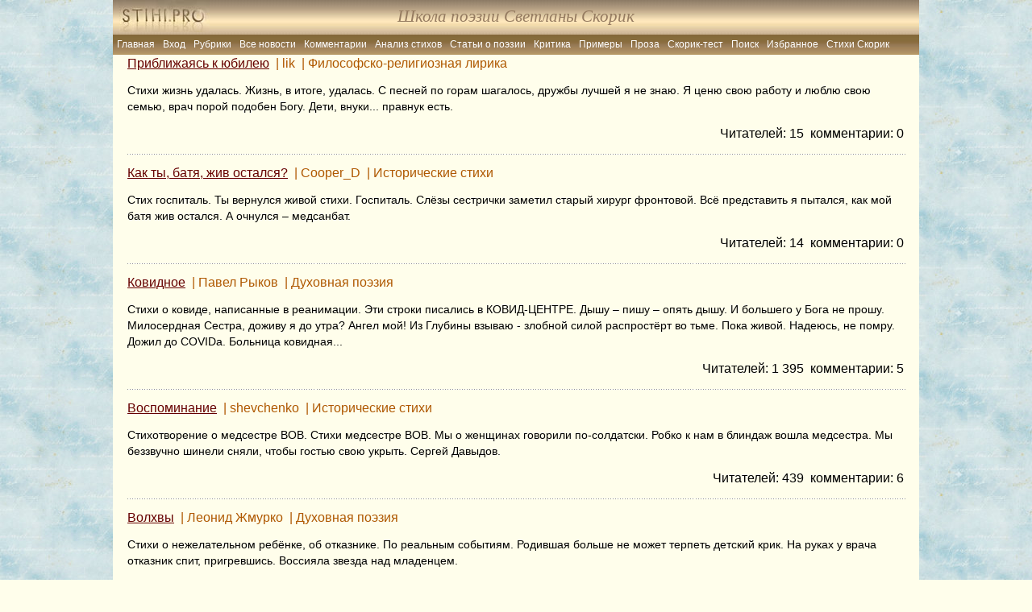

--- FILE ---
content_type: text/html; charset=utf-8
request_url: https://stihi.pro/tags/%D1%81%D1%82%D0%B8%D1%85%D0%B8%20%D0%BE%20%D0%B2%D1%80%D0%B0%D1%87%D0%B0%D1%85/
body_size: 6845
content:
<!DOCTYPE html>
<html lang="ru-RU" dir="ltr">
<head>
<title>стихи о врачах » Стихи.Про - Современная Поэзия Стихи Стихотворения Статьи Анализ</title>
<meta charset="utf-8">
<meta name="description" content="Стихи жизнь удалась. Жизнь, в итоге, удалась. С песней по горам шагалось, дружбы лучшей я не знаю. Я ценю свою работу и люблю свою семью, врач порой подобен Богу. Дети, внуки... правнук есть.">
<meta name="keywords" content="удалась, Стихи, жизнь, Жизнь, итоге, песней, горам, шагалось, дружбы, лучшей, работу, люблю, семью, порой, подобен, внуки, правнук">
<meta name="generator" content="DataLife Engine (https://dle-news.ru)">
<link rel="canonical" href="https://stihi.pro/tags/%D1%81%D1%82%D0%B8%D1%85%D0%B8%20%D0%BE%20%D0%B2%D1%80%D0%B0%D1%87%D0%B0%D1%85/">
<link rel="alternate" type="application/rss+xml" title="Стихи.Про - Современная Поэзия Стихи Стихотворения Статьи Анализ RSS" href="https://stihi.pro/rss.xml">
<link rel="alternate" type="application/rss+xml" title="Стихи.Про - Современная Поэзия Стихи Стихотворения Статьи Анализ RSS Dzen" href="https://stihi.pro/rssdzen.xml">
<link rel="preconnect" href="https://stihi.pro/" fetchpriority="high">
<meta property="twitter:card" content="summary">
<meta property="twitter:title" content="стихи о врачах » Стихи.Про - Современная Поэзия Стихи Стихотворения Статьи Анализ">
<meta property="twitter:description" content="Стихи жизнь удалась. Жизнь, в итоге, удалась. С песней по горам шагалось, дружбы лучшей я не знаю. Я ценю свою работу и люблю свою семью, врач порой подобен Богу. Дети, внуки... правнук есть.">
<meta property="og:type" content="article">
<meta property="og:site_name" content="Стихи.Про - Современная Поэзия Стихи Стихотворения Статьи Анализ">
<meta property="og:title" content="стихи о врачах » Стихи.Про - Современная Поэзия Стихи Стихотворения Статьи Анализ">
<meta property="og:description" content="Стихи жизнь удалась. Жизнь, в итоге, удалась. С песней по горам шагалось, дружбы лучшей я не знаю. Я ценю свою работу и люблю свою семью, врач порой подобен Богу. Дети, внуки... правнук есть.">

<script src="/public/js/jquery.js?v=7393a"></script>
<script src="/public/js/jqueryui.js?v=7393a" defer></script>
<script src="/public/js/dle_js.js?v=7393a" defer></script>
 <link rel="stylesheet" type="text/css" href="/templates/default-stihi/css/style.css" media="screen" />
<link media="screen" href="/templates/default-stihi/css/engine.css" type="text/css" rel="stylesheet" />
<link rel="shortcut icon" href="/favicon.ico"/>     
<meta name="yandex-verification" content="62a0e93254ccf48c" />
<meta name="yandex-verification" content="8ac877e5af07b18b" />
<meta name="google-site-verification" content="NkNzeoPSGqHbTp6uBCqgKOref1WbtCZhfptiPkq-CYU" />
</head>
<body>
<div style="background-image: url(/uploads/posts/2025-11/fon-131.jpg) ; background-attachment:fixed;background-repeat: repeat;">
<div style="background:#FFFEEB; vertical-align: baseline;" class="page">
  
  <!--//подключаем toolbar /-->

  <div class="header">
 <div class="logo" style="font-size: 70%"></div>
<a class="log" style="text-decoration: none" href="/" >Школа поэзии Светланы Скорик </a>
  
<div class="hm">
<ul id="navigationMenu" >
<li><a href="/" class='normalMenu' title="Стихи про">Главная</a></li>
 
 <li><a href="/admin.php" class='normalMenu' target="_blank" rel="nofollow">Вход</a></li>
 <li><a href="/stihi-poeziya.html" class='normalMenu' target="_blank">Рубрики</a></li>
 <li><a href="/lastnews/" class='normalMenu'  title="Все произведения авторов">Все новости</a></li>
<li><a href="/?do=lastcomments"  class='normalMenu' rel="nofollow">Комментарии</a></li>
 <li><a href="/analiz-stihotvoreniya/" class='normalMenu' title="Анализ стихов">Анализ стихов</a></li>
 <li><a href="/articles-about-poetry/" class='normalMenu'>Статьи о поэзии</a></li>
<li><a href="/kriticheskaya-statya/" class='normalMenu' title="Критическая статья">Критика</a></li>
<li><a href="/examples-of-literary-estimation/" class='normalMenu'>Примеры</a></li>    
<li><a href="/prose/" class='normalMenu'>Проза</a></li>
<li><a href="/skorik_test.html" class='normalMenu'>Скорик-тест</a></li>
<li><a href="/poisk_stihov_poisk_avtorov.html" class='normalMenu' rel="nofollow">Поиск</a> </li>
<li><a href="/tags/" class='normalMenu' title="Избранное">Избранное</a> </li>
<li><a href="https://stihi.pro/xfsearch/%D0%A1%D0%BA%D0%BE%D1%80%D0%B8%D0%BA%20%D0%B8%D0%B7%D0%B1%D1%80%D0%B0%D0%BD%D0%BD%D0%BE%D0%B5/" class='normalMenu' title="Стихи Светланы Скорик"> Стихи Скорик</a> </li> 

</ul>
</div>

</div>


 
     <div class='main'>
	   

             

 <div class="shortnews"><div class="shortnews-header"> <a href="https://stihi.pro/22072-priblizhajas-k-jubileju.html">Приближаясь к юбилею</a><span class="shortnews-info"> <del>|</del>lik  </span> <span class="shortnews-info"><del>|</del>Философско-религиозная лирика</span ></div>  
<div class="shortnews-text"><p>Стихи жизнь удалась. Жизнь, в итоге, удалась. С песней по горам шагалось, дружбы лучшей я не знаю. Я ценю свою работу и люблю свою семью, врач порой подобен Богу. Дети, внуки... правнук есть.</p> 
<ul class="shortnews-info-bottom"><li>0</li><li>Читателей: 15 <del>комментарии:</del> </li> </ul>
    </div>
</div>
<div class="shortnews"><div class="shortnews-header"> <a href="https://stihi.pro/21788-kak-ty-batja-zhiv-ostalsja.html">Как ты, батя, жив остался?</a><span class="shortnews-info"> <del>|</del>Cooper_D  </span> <span class="shortnews-info"><del>|</del>Исторические стихи</span ></div>  
<div class="shortnews-text"><p>Стих госпиталь. Ты вернулся живой стихи. Госпиталь. Слёзы сестрички заметил старый хирург фронтовой. Всё представить я пытался, как мой батя жив остался. А очнулся – медсанбат.</p> 
<ul class="shortnews-info-bottom"><li>0</li><li>Читателей: 14 <del>комментарии:</del> </li> </ul>
    </div>
</div>
<div class="shortnews"><div class="shortnews-header"> <a href="https://stihi.pro/19069-kovidnoe.html">Ковидное</a><span class="shortnews-info"> <del>|</del>Павел Рыков  </span> <span class="shortnews-info"><del>|</del>Духовная поэзия</span ></div>  
<div class="shortnews-text">Стихи о ковиде, написанные в реанимации. Эти строки писались в КОВИД-ЦЕНТРЕ. Дышу – пишу – опять дышу. И большего у Бога не прошу. Милосердная Сестра, доживу я до утра? Ангел мой! Из Глубины взываю - злобной силой распростёрт во тьме. Пока живой. Надеюсь, не помру. Дожил до COVIDа. Больница ковидная... 
<ul class="shortnews-info-bottom"><li>5</li><li>Читателей: 1 395 <del>комментарии:</del> </li> </ul>
    </div>
</div>
<div class="shortnews"><div class="shortnews-header"> <a href="https://stihi.pro/17945-vospominanie.html">Воспоминание</a><span class="shortnews-info"> <del>|</del>shevchenko  </span> <span class="shortnews-info"><del>|</del>Исторические стихи</span ></div>  
<div class="shortnews-text">Стихотворение о медсестре ВОВ. Стихи медсестре ВОВ. Мы о женщинах говорили по-солдатски. Робко к нам в блиндаж вошла медсестра. Мы беззвучно шинели сняли, чтобы гостью свою укрыть. Сергей Давыдов. 
<ul class="shortnews-info-bottom"><li>6</li><li>Читателей: 439 <del>комментарии:</del> </li> </ul>
    </div>
</div>
<div class="shortnews"><div class="shortnews-header"> <a href="https://stihi.pro/11131-volhvy.html">Волхвы</a><span class="shortnews-info"> <del>|</del>Леонид Жмурко  </span> <span class="shortnews-info"><del>|</del>Духовная поэзия</span ></div>  
<div class="shortnews-text">Стихи о нежелательном ребёнке, об отказнике. По реальным событиям. Родившая больше не может терпеть детский крик. На руках у врача отказник спит, пригревшись. Воссияла звезда над младенцем. 
<ul class="shortnews-info-bottom"><li>5</li><li>Читателей: 1 903 <del>комментарии:</del> </li> </ul>
    </div>
</div>
<div class="shortnews"><div class="shortnews-header"> <a href="https://stihi.pro/10293-na-bolnichnom-kafele.html">На больничном кафеле</a><span class="shortnews-info"> <del>|</del>subbotin  </span> <span class="shortnews-info"><del>|</del>Гражданская лирика</span ></div>  
<div class="shortnews-text">Стихи о гибели жизней, чести и достоинства в прогнившем государстве, о бессилии медицины. Молодые медики готовы нас отпеть и к свету отпустить. 
<ul class="shortnews-info-bottom"><li>5</li><li>Читателей: 2 160 <del>комментарии:</del> </li> </ul>
    </div>
</div>
<div class="shortnews"><div class="shortnews-header"> <a href="https://stihi.pro/9311-portret-hirurga-intervyu.html">Портрет хирурга</a><span class="shortnews-info"> <del>|</del>Светлана Скорик  </span> <span class="shortnews-info"><del>|</del>Стихи об искусстве </span ></div>  
<div class="shortnews-text"><p>Стихи хирургу, по картине Михаила Нестерова «Портрет хирурга». Гибкие пальцы и сильные руки хирурга. Мысли полёт удивительно схвачен. Профиль мечтательный и энергичный.</p> 
<ul class="shortnews-info-bottom"><li>3</li><li>Читателей: 3 622 <del>комментарии:</del> </li> </ul>
    </div>
</div>
<div class="shortnews"><div class="shortnews-header"> <a href="https://stihi.pro/8858-lesnoy-gnom.html">Лесной доктор</a><span class="shortnews-info"> <del>|</del>Светлана Скорик  </span> <span class="shortnews-info"><del>|</del>Стихи о сказках</span ></div>  
<div class="shortnews-text"><p>Гномик стихи, лесной доктор стихи. В лесном домике гномик живёт, лечит и лапки, и ушки. Всех он пригреет на доброй груди, доктор усов и хвостов. Даже обиду и злобу лечит сказка – не только болезни.</p> 
<ul class="shortnews-info-bottom"><li>6</li><li>Читателей: 3 781 <del>комментарии:</del> </li> </ul>
    </div>
</div>
<div class="shortnews"><div class="shortnews-header"> <a href="https://stihi.pro/8165-kogda-pogasnet-obschiy-svnt.html">«Когда погаснет общий свет...»</a><span class="shortnews-info"> <del>|</del>Владимир Корнилов  </span> <span class="shortnews-info"><del>|</del>Современная поэзия</span ></div>  
<div class="shortnews-text">Стихи случай из жизни. О профессоре медицины и скоротечности жизни. Войдёт профессор медицины в своём коротеньком халате. Ночью умер от инфаркта профессор нейрохирургии. 
<ul class="shortnews-info-bottom"><li>3</li><li>Читателей: 3 235 <del>комментарии:</del> </li> </ul>
    </div>
</div>
<div class="shortnews"><div class="shortnews-header"> <a href="https://stihi.pro/7872-ballada-o-stakane-moloka-byl.html">Баллада о стакане молока</a><span class="shortnews-info"> <del>|</del>Анатолий ЯНИ  </span> <span class="shortnews-info"><del>|</del>Современная поэзия</span ></div>  
<div class="shortnews-text">Стихи баллада о враче-хирурге. Быль, случай из жизни американского врача. Врачом знаменитым стал бывший пострел. Бывало, диагноз не могут врачи поставить... Однажды он в клинике делал обход. 
<ul class="shortnews-info-bottom"><li>2</li><li>Читателей: 3 849 <del>комментарии:</del> </li> </ul>
    </div>
</div>
<div class="shortnews"><div class="shortnews-header"> <a href="https://stihi.pro/5531-o-medicine.html">О медицине</a><span class="shortnews-info"> <del>|</del>Анатолий Тарасовский  </span> <span class="shortnews-info"><del>|</del>Иронические стихи</span ></div>  
<div class="shortnews-text">Иронические стихи четверостишие о медицине. Когда больной чертовски хочет жить, тогда бессильна даже медицина. Анатолий Тарасовский. 
<ul class="shortnews-info-bottom"><li>0</li><li>Читателей: 3 771 <del>комментарии:</del> </li> </ul>
    </div>
</div>
<!-- Yandex.Metrika counter --> <script type="text/javascript" > var yaParams={ip_adress:"<?php echo $_SERVER["REMOTE_ADDR"]; ?>"};(function(m,e,t,r,i,k,a){m[i]=m[i]||function(){(m[i].a=m[i].a||[]).push(arguments)}; m[i].l=1*new Date(); for (var j = 0; j < document.scripts.length; j++) {if (document.scripts[j].src === r) { return; }} k=e.createElement(t),a=e.getElementsByTagName(t)[0],k.async=1,k.src=r,a.parentNode.insertBefore(k,a)}) (window, document, "script", "https://mc.webvisor.org/metrika/tag_ww.js", "ym"); ym(2384062, "init", { clickmap:true, trackLinks:true, accurateTrackBounce:true, webvisor:true, params:{'ip': userip} }); </script> <noscript><div><img src="https://mc.yandex.ru/watch/2384062" style="position:absolute; left:-9999px;" alt="" /></div></noscript> <!-- /Yandex.Metrika counter --><div class="shortnews"><div class="shortnews-header"> <a href="https://stihi.pro/5521-klyatvopristupnikam-gippokrata.html">Клятвопреступникам Гиппократа</a><span class="shortnews-info"> <del>|</del>Kurapcev  </span> <span class="shortnews-info"><del>|</del>Гражданская лирика</span ></div>  
<div class="shortnews-text">Стихи о бездарных и жадных докторах, о коммерческой медицине современности. Добрый доктор сидит не под деревом. Александр Курапцев. 
<ul class="shortnews-info-bottom"><li>19</li><li>Читателей: 3 109 <del>комментарии:</del> </li> </ul>
    </div>
</div>
<div class="shortnews"><div class="shortnews-header"> <a href="https://stihi.pro/3365-medsestrichka.html">Медсестричка</a><span class="shortnews-info"> <del>|</del>Любовь Прокопович  </span> <span class="shortnews-info"><del>|</del>Современная поэзия</span ></div>  
<div class="shortnews-text"><div style="text-align:justify;">Вірш про медсестру. Медсестричка. Сестра надії, милосердя і чистоти. Любов Прокопович.</div> 
<ul class="shortnews-info-bottom"><li>0</li><li>Читателей: 11 469 <del>комментарии:</del> </li> </ul>
    </div>
</div>
<div class="shortnews"><div class="shortnews-header"> <a href="https://stihi.pro/1905-vrach.html">Старый врач</a><span class="shortnews-info"> <del>|</del>Любовь Прокопович  </span> <span class="shortnews-info"><del>|</del>Современная поэзия</span ></div>  
<div class="shortnews-text">Стих бывший доктор, стихи о старом докторе. Записались боли бывших пациентов на кардиограмму сердца моего. Боль в груди стремится сердце взять в тиски. Будет доктор юный головой качать. Нарушенье ритма. Надо подлечиться. В нём себя увижу молодым студентом. 
<ul class="shortnews-info-bottom"><li>3</li><li>Читателей: 7 522 <del>комментарии:</del> </li> </ul>
    </div>
</div>
<div class="shortnews"><div class="shortnews-header"> <a href="https://stihi.pro/1783-dezhurstvo.html">Обычное дежурство</a><span class="shortnews-info"> <del>|</del>Любовь Прокопович  </span> <span class="shortnews-info"><del>|</del>Современная поэзия</span ></div>  
<div class="shortnews-text"><p style="text-align:justify;">Стихи о враче, о дежурстве, о смерти в больнице. У морга женщина кричала. Врач с горечью подумал: «Мать!». Любовь Прокопович.</p> 
<ul class="shortnews-info-bottom"><li>2</li><li>Читателей: 7 271 <del>комментарии:</del> </li> </ul>
    </div>
</div>
<div class="navigation"><span class="nav-center"><a href="https://stihi.pro/tags/%D1%81%D1%82%D0%B8%D1%85%D0%B8%20%D0%BE%20%D0%B2%D1%80%D0%B0%D1%87%D0%B0%D1%85/page/2/">Читать дальше</a></span></div>
  
<br> <hr>
         



<div class="at-m"><a style="color:black; text-decoration:none" rel='author' href= "https://stihi.pro/user/Светлана+Скорик/">Светлана Скорик</a></div>
<div ><div id="footer" class="wwide">
	<div class="wrapper">
	  <div class="dpad">
          <span class="copyright">
            Copyright &copy; 2025 Авторы <b>Стихи.Про</b> &copy; Светлана Скорик &copy; поддержка: seogenium. Стихи, современная поэзиия, стихотворения. 
			</span>
<div class="counts">
<ul class="reset">

<li>
 <!-- Yandex.Metrika counter --> <script type="text/javascript" > var yaParams={ip_adress:"<?php echo $_SERVER["REMOTE_ADDR"]; ?>"};(function(m,e,t,r,i,k,a){m[i]=m[i]||function(){(m[i].a=m[i].a||[]).push(arguments)}; m[i].l=1*new Date(); for (var j = 0; j < document.scripts.length; j++) {if (document.scripts[j].src === r) { return; }} k=e.createElement(t),a=e.getElementsByTagName(t)[0],k.async=1,k.src=r,a.parentNode.insertBefore(k,a)}) (window, document, "script", "https://mc.webvisor.org/metrika/tag_ww.js", "ym"); ym(2384062, "init", { clickmap:true, trackLinks:true, accurateTrackBounce:true, webvisor:true, params:{'ip': userip} }); </script> <noscript><div><img src="https://mc.yandex.ru/watch/2384062" style="position:absolute; left:-9999px;" alt="" /></div></noscript> <!-- /Yandex.Metrika counter -->
</li>
</ul>

          </div>
<div class="clr"></div></div></div></div></div>
<script>
<!--
var dle_root       = '/';
var dle_admin      = '';
var dle_login_hash = '42d4d1e6c39c70b5651070d81575a22c6919536d';
var dle_group      = 5;
var dle_skin       = 'default-stihi';
var dle_wysiwyg    = 1;
var dle_min_search = '4';
var dle_act_lang   = ["Подтвердить", "Отмена", "Вставить", "Отмена", "Сохранить", "Удалить", "Загрузка. Пожалуйста, подождите...", "Скопировать", "Скопировано!"];
var menu_short     = 'Быстрое редактирование';
var menu_full      = 'Полное редактирование';
var menu_profile   = 'Просмотр профиля';
var menu_send      = 'Отправить сообщение';
var menu_uedit     = 'Админцентр';
var dle_info       = 'Информация';
var dle_confirm    = 'Подтверждение';
var dle_prompt     = 'Ввод информации';
var dle_req_field  = ["Заполните поле с именем", "Заполните поле с сообщением", "Заполните поле с темой сообщения"];
var dle_del_agree  = 'Вы действительно хотите удалить? Данное действие невозможно будет отменить';
var dle_spam_agree = 'Вы действительно хотите отметить автора как спамера? Это приведёт к удалению всех его комментариев';
var dle_c_title    = 'Отправка жалобы';
var dle_complaint  = 'Укажите текст Вашей жалобы для администрации:';
var dle_mail       = 'Ваш e-mail:';
var dle_big_text   = 'Выделен слишком большой участок текста.';
var dle_orfo_title = 'Укажите комментарий для администрации к найденной ошибке на странице:';
var dle_p_send     = 'Отправить';
var dle_p_send_ok  = 'Уведомление успешно отправлено';
var dle_save_ok    = 'Изменения успешно сохранены. Обновить страницу?';
var dle_reply_title= 'Ответ на комментарий';
var dle_tree_comm  = '0';
var dle_del_news   = 'Удалить статью';
var dle_sub_agree  = 'Вы действительно хотите подписаться на комментарии к данной публикации?';
var dle_unsub_agree  = 'Вы действительно хотите отписаться от комментариев к данной публикации?';
var dle_captcha_type  = '0';
var dle_share_interesting  = ["Поделиться ссылкой на выделенный текст", "Twitter", "Facebook", "Вконтакте", "Прямая ссылка:", "Нажмите правой клавишей мыши и выберите «Копировать ссылку»"];
var DLEPlayerLang     = {prev: 'Предыдущий',next: 'Следующий',play: 'Воспроизвести',pause: 'Пауза',mute: 'Выключить звук', unmute: 'Включить звук', settings: 'Настройки', enterFullscreen: 'На полный экран', exitFullscreen: 'Выключить полноэкранный режим', speed: 'Скорость', normal: 'Обычная', quality: 'Качество', pip: 'Режим PiP'};
var DLEGalleryLang    = {CLOSE: 'Закрыть (Esc)', NEXT: 'Следующее изображение', PREV: 'Предыдущее изображение', ERROR: 'Внимание! Обнаружена ошибка', IMAGE_ERROR: 'Не удалось загрузить изображение', TOGGLE_AUTOPLAY: 'Просмотр слайдшоу', TOGGLE_SLIDESHOW: 'Просмотр слайдшоу', TOGGLE_FULLSCREEN: 'Полноэкранный режим', TOGGLE_THUMBS: 'Включить / Выключить уменьшенные копии', TOGGLE_FULL: 'Увеличить / Уменьшить', ITERATEZOOM: 'Увеличить / Уменьшить', DOWNLOAD: 'Скачать изображение' };
var DLEGalleryMode    = 0;
var DLELazyMode       = 0;
var allow_dle_delete_news   = false;

//-->
</script>
</div >
<script type="text/javascript" src="/templates/default-stihi/js/ript.js"></script>


    </body>
</html>
